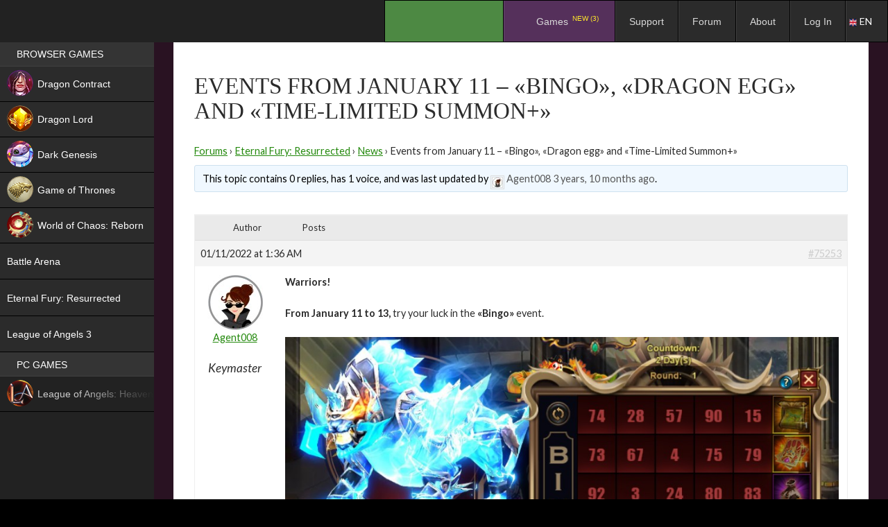

--- FILE ---
content_type: application/javascript
request_url: https://espritgames.com/wp-content/plugins/bbpress/templates/default/js/reply.js?ver=2.5.14-6684&osdk_ver=20241229_1
body_size: 416
content:
addReply = {
	moveForm : function(replyId, parentId, respondId, postId) {
		var t = this, div, reply = t.I(replyId), respond = t.I(respondId), cancel = t.I('bbp-cancel-reply-to-link'), parent = t.I('bbp_reply_to'), post = t.I('bbp_topic_id');

		if ( ! reply || ! respond || ! cancel || ! parent )
			return;

		t.respondId = respondId;
		postId = postId || false;

		if ( ! t.I('bbp-temp-form-div') ) {
			div = document.createElement('div');
			div.id = 'bbp-temp-form-div';
			div.style.display = 'none';
			respond.parentNode.insertBefore(div, respond);
		}

		reply.parentNode.insertBefore(respond);
		if ( post && postId )
			post.value = postId;
		parent.value = parentId;
		cancel.style.display = '';

		cancel.onclick = function() {
			var t = addReply, temp = t.I('bbp-temp-form-div'), respond = t.I(t.respondId);

			if ( ! temp || ! respond )
				return;

			t.I('bbp_reply_to').value = '0';
			temp.parentNode.insertBefore(respond, temp);
			temp.parentNode.removeChild(temp);
			this.style.display = 'none';
			this.onclick = null;
			return false;
		}

		try { t.I('bbp_reply_content').focus(); }
		catch(e) {}

		return false;
	},

	I : function(e) {
		return document.getElementById(e);
	}
}


--- FILE ---
content_type: application/javascript
request_url: https://espritgames.com/wp-content/plugins/gd-bbpress-toolbox/templates/default/js/core.min.js?ver=5.0.2.678&osdk_ver=20241229_1
body_size: 3995
content:
/* GD bbPress Toolbox Pro - Core */
var gdbbx_render,gdbbx_helper;(function($,f,g,h){gdbbx_helper={detect_msie:function(){var a=f.navigator.userAgent;var b=a.indexOf('MSIE ');if(b>0){return parseInt(a.substring(b+5,a.indexOf('.',b)),10)}var c=a.indexOf('Trident/');if(c>0){var d=a.indexOf('rv:');return parseInt(a.substring(d+3,a.indexOf('.',d)),10)}return 99},get_selection:function(){var t="";if(f.getSelection){t=f.getSelection()}else if(g.getSelection){t=g.getSelection()}else if(g.selection){t=g.selection.createRange().text}return $.trim(t.toString())},file_extension:function(a){return a.substr(a.lastIndexOf(".")+1).toLowerCase()},into_editor:function(a){var b=$("#bbp_topic_content").length>0?"bbp_topic_content":"bbp_reply_content";if(gdbbx_data.wp_editor&&!$("#"+b).is(":visible")){a+="<br/><br/>";if(gdbbx_data.wp_version>38){tinymce.get(b).execCommand("mceInsertContent",false,a)}else{tinyMCE.execInstanceCommand(b,"mceInsertContent",false,a)}}else{var c=$("#"+b);var d=c.val();if($.trim(d)!==""){a="\n\n"+a}a+="\n\n";c.val(d+a)}},scroll_to_editor:function(){if(gdbbx_helper.detect_msie()>8){$("html, body").animate({scrollTop:$("#new-post").offset().top},1000)}else{g.location.href="#new-post"}$(".bbp-the-content-wrapper textarea").focus()}};gdbbx_render={storage:{sending_report:false,files_counter:1,attachments_submit:true,attachments_extensions:[],attachments_enhanced:true},attachments:{init:function(){$("form#new-post").attr("enctype","multipart/form-data");$("form#new-post").attr("encoding","multipart/form-data");$(g).on("click",".gdbbx-attachment-insert",function(e){e.preventDefault();var a=$(this).attr("href").substr(1),shortcode='[attachment file="'+a+'"]';gdbbx_helper.into_editor(shortcode);gdbbx_helper.scroll_to_editor()});$(g).on("click",".gdbbx-attachment-confirm",function(e){if(!confirm(gdbbx_data.text_are_you_sure)){e.preventDefault()}});$(g).on("click",".gdbbx-attachment-add-file",function(e){e.preventDefault();if(!gdbbx_data.limiter||gdbbx_render.storage.files_counter<gdbbx_data.max_files){$(this).before(gdbbx_render.attachments.block());gdbbx_render.storage.files_counter++}if(gdbbx_data.limiter&&gdbbx_render.storage.files_counter===gdbbx_data.max_files){$(this).hide()}});if(gdbbx_render.storage.attachments_enhanced){$(".gdbbx-attachments-form > div").addClass("gdbbx-validation-active");gdbbx_render.attachments.validation()}},block:function(){var a="gdbbx-attachments-input",block;if(gdbbx_render.storage.attachments_enhanced){a+=" gdbbx-validation-active"}else{a+=" gdbbx-validation-disabled"}block='<div class="'+a+'">';if(gdbbx_render.storage.attachments_enhanced){block+='<div role="button" class="gdbbx-attachment-preview"><span aria-hidden="true">'+gdbbx_data.text_select_file+'</span></div>'}block+='<label><input type="file" size="40" name="gdbbx-attachment[]" />';block+='<span class="gdbbx-accessibility-show-for-sr">'+gdbbx_data.text_select_file+'</span></label>';if(gdbbx_render.storage.attachments_enhanced){block+='<div class="gdbbx-attachment-control"></div>'}block+='</div>';return block},check_submit:function(){var a=true;$(".gdbbx-attachments-form .gdbbx-attachments-input").each(function(){if($(this).hasClass("gdbbx-attachment-invalid")){a=false}});$(".gdbbx-attachments-form").closest("form").find(".bbp-submit-wrapper button").attr("disabled",!a)},validation:function(){gdbbx_render.storage.attachments_extensions=gdbbx_data.allowed_extensions.split(" ");$(g).on("click",".gdbbx-attachment-preview",function(){$(this).closest(".gdbbx-attachments-input").find("input[type=file]").click()});$(g).on("click",".gdbbx-attachments-input a.bbp-att-remove",function(e){e.preventDefault();$(this).closest(".gdbbx-attachments-input").fadeOut("slow",function(){gdbbx_render.storage.files_counter--;$(".gdbbx-attachment-add-file").show();if(gdbbx_render.storage.files_counter===0){$(this).after(gdbbx_render.attachments.block());gdbbx_render.storage.files_counter++}$(this).remove();gdbbx_render.attachments.check_submit()})});$(g).on("click",".gdbbx-attachments-input a.bbp-att-caption",function(e){e.preventDefault();$(this).prev().find("input").show();$(this).hide()});$(g).on("click",".gdbbx-attachments-input a.bbp-att-shortcode",function(e){e.preventDefault();var a='[attachment file="'+$(this).data("file")+'"]';gdbbx_helper.into_editor(a);gdbbx_helper.scroll_to_editor()});$(g).on("change",".gdbbx-attachments-input input[type=file]",function(){if(!this.files){return}var a=$(this).closest(".gdbbx-attachments-input"),file=this.files[0],txt="",size=Math.round(file.size/1024),img="",limiter=gdbbx_data.limiter,valid=true,valid_size=true,valid_type=true,forbidden=["js","php"],ext=gdbbx_helper.file_extension(file.name),regex=/^([a-zA-Z0-9\s_\\.\-:\+])+(.jpg|.jpeg|.gif|.png|.bmp)$/;a.removeClass("gdbbx-attachment-invalid");txt='<div>'+gdbbx_data.text_file_name+": <strong>"+file.name+"</strong></div>";txt+='<div>'+gdbbx_data.text_file_size+": <strong>"+size+" kb</strong>, ";txt+=gdbbx_data.text_file_type+": <strong>"+ext.toUpperCase()+"</strong></div>";if($.inArray(ext,forbidden)>-1){valid=false;valid_type=false}if(limiter&&file.size>gdbbx_data.max_size){valid=false;valid_size=false}if(limiter&&$.inArray(ext,gdbbx_render.storage.attachments_extensions)===-1){valid=false;valid_type=false}if(!valid){txt+="<strong>";txt+=gdbbx_data.text_file_validation;if(!valid_type){txt+=" "+gdbbx_data.text_file_validation_type}if(!valid_size){txt+=" "+gdbbx_data.text_file_validation_size}txt+="</strong><br/>";a.addClass("gdbbx-attachment-invalid")}if(valid){txt+="<div><label><input name='gdbbx-attachment_caption[]' type='text' style='display: none' placeholder='"+gdbbx_data.text_file_caption_placeholder+"' /><span class='gdbbx-accessibility-show-for-sr'>"+gdbbx_data.text_file_caption_placeholder+"</span></label><a data-file='"+file.name+"' class='bbp-att-caption' href='#'>"+gdbbx_data.text_file_caption+"</a></div>";if(gdbbx_data.insert_into_content){txt+="<div><a class='bbp-att-shortcode' href='#'>"+gdbbx_data.text_file_shortcode+"</a></div>"}}txt+="<div><a class='bbp-att-remove' href='#'>"+gdbbx_data.text_file_remove+"</a></div>";a.find(".gdbbx-attachment-control").html(txt);a.find(".gdbbx-attachment-control .bbp-att-shortcode").data('file',file.name);a.find(".gdbbx-attachment-preview .gdbbx-attached-file").remove();if(f.FileReader&&regex.test(file.name.toLowerCase())){var b=new FileReader();b.readAsDataURL(file);b.onloadend=function(){img='<img class="gdbbx-attached-file" alt="'+file.name+'" src="'+this.result+'" />';a.find(".gdbbx-attachment-preview").prepend(img)}}else{img='<p class="gdbbx-attached-file" title="'+file.name+'">.'+ext.toUpperCase()+'</p>';a.find(".gdbbx-attachment-preview").prepend(img)}gdbbx_render.attachments.check_submit()})}},bbcodes:{init:function(){$(".gdbbx-bbcode-spoiler").each(function(){var a=$(this).data("hover"),normal=$(this).data("color");$(this).hover(function(){$(this).css("background",a)},function(){$(this).css("background",normal)})})}},quotes:{init:function(){$(g).on("click",".gdbbx-link-quote",function(e){e.preventDefault();if($("#bbp_reply_content").length>0){var a=gdbbx_helper.get_selection();var b=$(this).data("id");var c="#gdbbx-quote-wrapper-"+b;if(a===""){a=$(c).html()}a=a.replace(/&nbsp;/g," ");a=a.replace(/<p>|<br>/g,"");a=a.replace(/<\/\s*p>/g,"\n");a=a.trim();a=$("<div>").html(a).html();if(gdbbx_data.quote_method==="bbcode"){a="[quote quote="+b+"]"+a+"[/quote]"}else{var d='<div class="gdbbx-quote-title"><a href="'+$(this).data("url")+'">';d+=$(this).data("author")+' '+gdbbx_data.quote_wrote+':</a></div>';a='<blockquote class="gdbbx-bbcode-quote">'+d+a+'</blockquote>'}gdbbx_helper.into_editor(a);gdbbx_helper.scroll_to_editor()}})}},canned_replies:{init:function(){$(".gdbbx-canned-replies .gdbbx-canned-replies-show").click(function(e){e.preventDefault();var a=$(this).closest(".gdbbx-canned-replies");$(this).hide();$(".gdbbx-canned-replies-hide",a).show();$(".gdbbx-canned-replies-list",a).slideDown()});$(".gdbbx-canned-replies .gdbbx-canned-replies-hide").click(function(e){e.preventDefault();var a=$(this).closest(".gdbbx-canned-replies");$(this).hide();$(".gdbbx-canned-replies-show",a).show();$(".gdbbx-canned-replies-list",a).slideUp()});$(".gdbbx-canned-replies .gdbbx-canned-reply-insert").click(function(e){e.preventDefault();var a=$(this).closest(".gdbbx-canned-reply"),content=$(".gdbbx-canned-reply-content",a).html();gdbbx_helper.into_editor(content);if(gdbbx_data.auto_close_on_insert){var b=$(this).closest(".gdbbx-canned-replies");$(".gdbbx-canned-replies-hide",b).click()}})}},fitvids:{init:function(){$(".bbp-topic-content, .bbp-reply-content").fitVids()}},report:{init:function(){$(".gdbbx-link-report").click(function(e){e.preventDefault();if(!gdbbx_render.storage.sending_report){if(gdbbx_data.report_mode==="form"){gdbbx_render.report.form($(this))}else{gdbbx_render.report.button($(this))}}})},button:function(b){var c=b.data("id"),nonce=b.data("nonce");if(gdbbx_data.report_mode==="confirm"){if(confirm(gdbbx_data.report_confirm)===false){return}}var d={post:c,nonce:nonce};gdbbx_render.storage.sending_report=true;$.ajax({dataType:"html",type:"post",data:d,url:gdbbx_data.url+"?action=gdbbx_report_post",success:function(a){gdbbx_render.storage.sending_report=false;$(".gdbbx-link-report-"+d.post).replaceWith("<span>"+gdbbx_data.report_after+"</span>")}})},form:function(a){var b=a.data("id"),post_type=a.data("post-type"),type=a.data("type"),nonce=a.data("nonce"),forums=a.closest("#bbpress-forums"),content=a.closest("#bbpress-forums").find(".post-"+b+" .bbp-reply-content, .post-"+b+" .bbp-topic-content");if(content.length===1){if(content.find(".gdbbx-report-wrapper").length===0){$(".gdbbx-report-wrapper").remove();var c=$(".gdbbx-report-template > div").clone().addClass("gdbbx-report-wrapper");c.find("button").data("id",b).data("nonce",nonce);content.append(c);c.find("input").focus();gdbbx_render.report.handle(content.find(".gdbbx-report-wrapper"))}if(gdbbx_data.report_scroll){var d=0;if($("#wpadminbar").length>0){d=$("#wpadminbar").height()}$("html, body").animate({scrollTop:content.find(".gdbbx-report-wrapper").offset().top-d},500)}}},handle:function(d){$("button.gdbbx-report-cancel",d).click(function(){$(".gdbbx-report-wrapper").remove()});$("button.gdbbx-report-send",d).click(function(){var b=$("input",d).val();if(b.length<gdbbx_data.report_min){alert(gdbbx_data.report_alert)}else{var c={report:b,post:$(this).data("id"),nonce:$(this).data("nonce")};$(".gdbbx-report-form",d).hide();$(".gdbbx-report-sending",d).show();gdbbx_render.storage.sending_report=true;$.ajax({dataType:"html",type:"post",data:c,url:gdbbx_data.url+"?action=gdbbx_report_post",success:function(a){gdbbx_render.storage.sending_report=false;$(".gdbbx-report-sending",d).hide();$(".gdbbx-report-sent",d).show();$(".gdbbx-link-report-"+c.post).replaceWith("<span>"+gdbbx_data.report_after+"</span>")}})}})}},thanks:{init:function(){$(".gdbbx-link-thanks, .gdbbx-link-unthanks").click(function(e){e.preventDefault();gdbbx_render.thanks.handle(this)})},handle:function(c){var d={nonce:$(c).data("thanks-nonce"),say:$(c).data("thanks-action"),id:$(c).data("thanks-id")},button=$(c),is_thanks=button.hasClass("gdbbx-link-thanks");$.ajax({dataType:"html",type:"post",data:d,url:gdbbx_data.url+"?action=gdbbx_say_thanks",success:function(a){var b=$(a).fadeIn(600);$(".gdbbx-thanks-post-"+d.id).fadeOut(400).replaceWith(b);if(is_thanks){if(gdbbx_data.thanks_removal){button.removeClass("gdbbx-link-thanks").addClass("gdbbx-link-unthanks").data("thanks-action","unthanks").html(gdbbx_data.thanks_unthanks)}else{button.replaceWith("<span>"+gdbbx_data.thanks_saved+"</span>")}}else{button.removeClass("gdbbx-link-unthanks").addClass("gdbbx-link-thanks").data("thanks-action","thanks").html(gdbbx_data.thanks_thanks)}}})}},misc:{privacy:function(){$(".gdbbx-private-reply-hidden").each(function(){$(this).hide().prev(".bbp-reply-header").hide()})}},run:function(){if(typeof gdbbx_data!=="undefined"){gdbbx_render.misc.privacy();if(gdbbx_data.run_quote){gdbbx_render.quotes.init()}if(gdbbx_data.run_attachments){gdbbx_render.storage.attachments_enhanced=gdbbx_data.validate_attachments&&gdbbx_helper.detect_msie()>9;gdbbx_render.attachments.init()}if(gdbbx_data.run_bbcodes){gdbbx_render.bbcodes.init()}if(gdbbx_data.run_report){gdbbx_render.report.init()}if(gdbbx_data.run_thanks){gdbbx_render.thanks.init()}if(gdbbx_data.run_canned_replies){gdbbx_render.canned_replies.init()}if(gdbbx_data.run_fitvids&&$.fn.fitVids){gdbbx_render.fitvids.init()}}}};gdbbx_render.run()})(jQuery,window,document);


--- FILE ---
content_type: application/javascript
request_url: https://espritgames.com/wp-content/themes/espritgames/js/support_forms_txt.js?ver=20190607_2&osdk_ver=20241229_1
body_size: 2919
content:
( function( $ ) {
	function findGetParameter(parameterName) {
	    var result = null,
	        tmp = [];
	    var items = location.search.substr(1).split("&");
	    for (var index = 0; index < items.length; index++) {
	        tmp = items[index].split("=");
	        if (tmp[0] === parameterName) result = decodeURIComponent(tmp[1]);
	    }
	    return result;
	}
	$(document).ready(function(){
		if($(".support_list").length > 0) {
			if($(".game_icon").length > 0) {
				$(".game_icon").each(function(){
					var lnkget = '';
					lnkget = $(this).text();
					var lnkurl = $(this).attr("href");
					if (lnkurl.includes("support/")) {
						$(this).attr("href", lnkurl+"?gamesup="+lnkget);
					}					
				});
			}
		}
		var supget = findGetParameter("gamesup");
		if (supget != null) {
			if ($("#wpas_department").length > 0) {
				$("#wpas_department").find("option").each(function(){
					if ($(this).text() == supget) {
						$(this).attr("selected","selected");
					}
				});
			}
		}
	});

	// модицикация_стилизация формы заявки
	$(document).ready(function(){
		$("#post-4772").find(".wpas-submit-ticket").fadeOut(1);
		$("#post-163").find(".wpas-submit-ticket").fadeOut(1);
		$("#post-97").find(".wpas-submit-ticket").fadeOut(1);
		$("#post-10").find(".wpas-submit-ticket").fadeOut(1);

		//$("#post-228").find(".wpas-submit-ticket").fadeIn(1);
		function hbf(n){
			var nt = n;
			$(".wpas-submission-form-inside-after-subject").find(".ch_type_x").each(function(){
				$(this).fadeOut(1);
			});
			$(".wpas-submission-form-inside-after-subject").find(".ch_type_"+nt).each(function(){
				$(this).fadeIn(1);
			});
		}

		var parts = location.pathname.match(/([a-z0-9_-]+)/ig);
		if(parts != null && parts != "null"){
			if(parts[0] == "de"){
				$("#wpas_message_wrapper").find("label").append("<small> (was ist passiert / was sollte passieren)</small>");
				$("#post-4772").find(".entry-content").prepend('<div class="our_ch_form"><div class="inner_ch_form"><p>Anfragetyp wählen:</p><a class="ch_one" data-type="1">Zahlung</a><a class="ch_one" data-type="2">Bei Event</a><a class="ch_one" data-type="3">Andere</a></div></div>');
				var n = 0;
				$("#post-4772").find(".our_ch_form").find(".ch_one").click(function(){
					$(".wpas-submit-ticket").fadeIn(1);
					$(".our_ch_form").addClass("closed");
					$("#post-4772").find(".wpas-form").find("#wpas_department_wrapper").find("label").text("Produkt");
					n = $(this).data("type");
					hbf(n);
					switch(n){
					  case 1:
					    $("#post-4772").find("#wpas_files_wrapper").find("label").text("Screenshot der Zahlung");
					    $("#post-4772").find(".wpas-form").find("#wpas_date_de").attr("required", true);
					    $("#post-4772").find(".wpas-form").find("#wpas_payment_system_de").attr("required", true);
					    $("#post-4772").find(".wpas-form").find("#wpas_betrag").attr("required", true);
					    $("#post-4772").find(".wpas-form").find("#wpas_department").attr("required", true);
					    $("#post-4772").find(".wpas-form").find("#wpas_files").attr("required", true);
					    break;
					  case 2:
					    $("#post-4772").find("#wpas_files_wrapper").find("label").text("Screenshot der Event mit Belohnungen");
					    $("#post-4772").find(".wpas-form").find("#wpas_error_time").attr("required", true);
					    $("#post-4772").find(".wpas-form").find("#wpas_department").attr("required", true);
					    $("#post-4772").find(".wpas-form").find("#wpas_event").attr("required", true);
					    $("#post-4772").find(".wpas-form").find("#wpas_files").attr("required", true);
					    break;
					  case 3:
					    $("#post-4772").find("#wpas_files_wrapper").find("label").text("Screenshot");
						$("#post-4772").find(".wpas-form").find("#wpas_error_time").attr("required", true);
						$("#post-4772").find(".wpas-form").find("#wpas_department").attr("required", true);
						$("#post-4772").find(".wpas-form").find("#wpas_files").attr("required", true);
					    break;
					  default:
					    $("#post-4772").find("#wpas_files_wrapper").find("label").text("Anhänge");
					}
				});
			}
			if(parts[0] == "fr"){
				$("#wpas_message_wrapper").find("label").append("<small> (ce qui est arrivé et ce qui était à venir)</small>");
				$("#post-163").find(".entry-content").prepend('<div class="our_ch_form"><div class="inner_ch_form"><p>Choisissez un type de demande:</p><a class="ch_one" data-type="1">Problème de paiement</a><a class="ch_one" data-type="2">Bug événement</a><a class="ch_one" data-type="3">Autres</a></div></div>');
				$("#post-163").find("#wpas_department_wrapper").find("label").text("Produit");

				var n = 0;
				$("#post-163").find(".our_ch_form").find(".ch_one").click(function(){
					$(".wpas-submit-ticket").fadeIn(1);
					$(".our_ch_form").addClass("closed");
					n = $(this).data("type");
					hbf(n);
					switch(n){
					  case 1:
					    $("#post-163").find("#wpas_files_wrapper").find("label").text("Capture  d'écran");
					    $("#post-163").find(".wpas-form").find("#wpas_date_heure_1").attr("required", true);
					    $("#post-163").find(".wpas-form").find("#wpas_systeme_paiement").attr("required", true);
					    $("#post-163").find(".wpas-form").find("#wpas_montant").attr("required", true);
					    $("#post-163").find(".wpas-form").find("#wpas_files").attr("required", true);
					    break;
					  case 2:
					    $("#post-163").find("#wpas_files_wrapper").find("label").text("Capture d'écran avec les récompenses");
					    $("#post-163").find(".wpas-form").find("#wpas_date_heure").attr("required", true);
					    $("#post-163").find(".wpas-form").find("#wpas_nom_evenement").attr("required", true);
					    $("#post-163").find(".wpas-form").find("#wpas_files").attr("required", true);
					    break;
					  case 3:
					    $("#post-163").find("#wpas_files_wrapper").find("label").text("Capture d'écran");
					    $("#post-163").find(".wpas-form").find("#wpas_date_heure").attr("required", true);
					    $("#post-163").find(".wpas-form").find("#wpas_files").attr("required", true);
					    break;
					  default:
					    $("#post-163").find("#wpas_files_wrapper").find("label").text("Pièces jointes");
					}
				});
			}
			if(parts[0] == "pl"){
				$("#wpas_message_wrapper").find("label").append("<small> (co się stało, i co powinno było się wydarzyć )</small>");
				$("#post-97").find(".entry-content").prepend('<div class="our_ch_form"><div class="inner_ch_form"><p>Wybierz rodzaj zgłoszenia:</p><a class="ch_one" data-type="1">Płatności</a><a class="ch_one" data-type="2">Wydarzenia</a><a class="ch_one" data-type="3">Inne</a></div></div>');
		
				var n = 0;
				$("#post-97").find(".our_ch_form").find(".ch_one").click(function(){
					$(".wpas-submit-ticket").fadeIn(1);
					$(".our_ch_form").addClass("closed");
					n = $(this).data("type");
					hbf(n);
					switch(n){
					  case 1:
					    $("#post-97").find("#wpas_files_wrapper").find("label").text("Zrzut z ekranu z płatnością, lub potwierdzenie przelewu");
					    $("#post-97").find(".wpas-form").find("#wpas_data_godzina").attr("required", true);
					    $("#post-97").find(".wpas-form").find("#wpas_system_platnosci").attr("required", true);
					    $("#post-97").find(".wpas-form").find("#wpas_kwota").attr("required", true);
					    $("#post-97").find(".wpas-form").find("#wpas_files").attr("required", true);
					    break;
					  case 2:
					    $("#post-97").find("#wpas_files_wrapper").find("label").text("Zrzut z ekranu wydarzenia z nagrodami");
					    $("#post-97").find(".wpas-form").find("#wpas_data_czas").attr("required", true);
					    $("#post-97").find(".wpas-form").find("#wpas_nazwa_wydarzenia").attr("required", true);
					    $("#post-97").find(".wpas-form").find("#wpas_files").attr("required", true);
					    break;
					  case 3:
					    $("#post-97").find("#wpas_files_wrapper").find("label").text("Zrzut z ekranu z problemem");
					    $("#post-97").find(".wpas-form").find("#wpas_data_czas").attr("required", true);
					    $("#post-97").find(".wpas-form").find("#wpas_files").attr("required", true);
					    break;
					  default:
					    $("#post-97").find("#wpas_files_wrapper").find("label").text("Załączniki");
					}
				});
			}
			if(parts[0] == "es"){
				var n = 0;
				$("#post-10").find(".wpas-submit-ticket").fadeOut(1);
				$("#post-10").find(".entry-content").prepend('<div class="our_ch_form"><div class="inner_ch_form"><p>Tipo de ticket:</p><a class="ch_one" data-type="1">Problemas de pago</a><a class="ch_one" data-type="2">Problemas de eventos</a><a class="ch_one" data-type="3">Otros asuntos</a></div></div>');
				$("#post-10").find("#wpas_department_wrapper").find("label").text("Producto");
				$("#post-10").find(".entry-header").find(".entry-title").text("SOPORTE");
				
				$("#post-10").find(".our_ch_form").find(".ch_one").click(function(){
					$(".wpas-submit-ticket").fadeIn(1);
					$(".our_ch_form").addClass("closed");
					n = $(this).data("type");
					hbf(n);
					switch(n){
					  case 1:
					    $("#post-10").find("#wpas_message_wrapper").find("label").text("Descripción del problema (qué pasó y qué supuestamente tenía que suceder)");
					    $("#post-10").find(".wpas-form").find("#wpas_date").attr("required", true);
					    $("#post-10").find(".wpas-form").find("#wpas_department").attr("required", true);
					    $("#post-10").find(".wpas-form").find("#wpas_amount_payment").attr("required", true);
					    $("#post-10").find(".wpas-form").find("#wpas_payment_system").attr("required", true);
					    $("#post-10").find(".wpas-form").find("#wpas_files").attr("required", true);
					    break;
					  case 2:
					    $("#post-10").find("#wpas_message_wrapper").find("label").text("Descripción del problema (qué pasó y qué supuestamente tenía que suceder)");
					    $("#post-10").find(".wpas-form").find("#wpas_date_error").attr("required", true);
					    $("#post-10").find(".wpas-form").find("#wpas_name_event").attr("required", true);
					    $("#post-10").find(".wpas-form").find("#wpas_department").attr("required", true);
					    $("#post-10").find(".wpas-form").find("#wpas_files").attr("required", true);
					    break;
					  case 3:
					    $("#post-10").find("#wpas_message_wrapper").find("label").text("Descripción del problema (qué pasó y qué supuestamente tenía que suceder)");
					    $("#post-10").find(".wpas-form").find("#wpas_date_time_error").attr("required", true);
					    $("#post-10").find(".wpas-form").find("#wpas_department").attr("required", true);
					    $("#post-10").find(".wpas-form").find("#wpas_files").attr("required", true);
					    break;
					  default:
					    $("#post-10").find("#wpas_message_wrapper").find("label").text("Description");
					}
				});
			}
			if(parts[0] == "cz"){
				var n = 0;
				$("#post-9").find(".wpas-submit-ticket").fadeOut(1);
				$("#post-9").find(".entry-content").prepend('<div class="our_ch_form"><div class="inner_ch_form"><p>Ticket type:</p><a class="ch_one" data-type="1">Payment issue</a><a class="ch_one" data-type="2">Events issues</a><a class="ch_one" data-type="3">Other issues</a></div></div>');
				$("#post-9").find("#wpas_department_wrapper").find("label").text("Product");
				$("#post-9").find(".entry-header").find(".entry-title").text("SOPORTE");
				
				$("#post-9").find(".our_ch_form").find(".ch_one").click(function(){
					$(".wpas-submit-ticket").fadeIn(1);
					$(".our_ch_form").addClass("closed");
					n = $(this).data("type");
					hbf(n);
					switch(n){
					  case 1:
					    $("#post-9").find("#wpas_message_wrapper").find("label").text("Description of the problem (as detailed as it possible)");
					    $("#post-9").find(".wpas-form").find("#wpas_date").attr("required", true);
					    $("#post-9").find(".wpas-form").find("#wpas_department").attr("required", true);
					    $("#post-9").find(".wpas-form").find("#wpas_amount_payment").attr("required", true);
					    $("#post-9").find(".wpas-form").find("#wpas_payment_system").attr("required", true);
					    $("#post-9").find(".wpas-form").find("#wpas_files").attr("required", true);
					    break;
					  case 2:
					    $("#post-9").find("#wpas_message_wrapper").find("label").text("Description of the problem (what happened and what was supposed to happen)");
					    $("#post-9").find(".wpas-form").find("#wpas_date_error").attr("required", true);
					    $("#post-9").find(".wpas-form").find("#wpas_name_event").attr("required", true);
					    $("#post-9").find(".wpas-form").find("#wpas_department").attr("required", true);
					    $("#post-9").find(".wpas-form").find("#wpas_files").attr("required", true);
					    break;
					  case 3:
					    $("#post-9").find("#wpas_message_wrapper").find("label").text("Description of the problem (what happened and what was supposed to happen)");
					    $("#post-9").find(".wpas-form").find("#wpas_date_time_error").attr("required", true);
					    $("#post-9").find(".wpas-form").find("#wpas_department").attr("required", true);
					    $("#post-9").find(".wpas-form").find("#wpas_files").attr("required", true);
					    break;
					  default:
					    $("#post-9").find("#wpas_message_wrapper").find("label").text("Description");
					}
				});
			}
		}
		var params = window.location.search.replace('?','').split('&').reduce(
		        function(p,e){
		            var a = e.split('=');
		            p[ decodeURIComponent(a[0])] = decodeURIComponent(a[1]);
		            return p;
		        },
		        {}
		);
		//console.log(params['a']);
		//if(params['a'] == "1"){
			if ($('#post-228').length > 0){
				$("#post-228").find(".wpas-submit-ticket").fadeOut(1);
				if ($("#page").hasClass("site_10")) {
					$("#post-228").find(".entry-content").prepend('<div class="our_ch_form"><div class="inner_ch_form"><p>Tipo di ticket:</p><a class="ch_one" data-type="1">Problemi con pagamenti</a><a class="ch_one" data-type="2">Problemi con eventi</a><a class="ch_one" data-type="3">Altri problemi</a></div></div>');
					$("#post-228").find("#wpas_department_wrapper").find("label").text("Prodotto");
					$("#post-228").find(".entry-title").text("INVIA TICKET");
				}else{
					$("#post-228").find(".entry-content").prepend('<div class="our_ch_form"><div class="inner_ch_form"><p>Ticket type:</p><a class="ch_one" data-type="1">Payment issue</a><a class="ch_one" data-type="2">Events issues</a><a class="ch_one" data-type="3">Other issues</a></div></div>');
					$("#post-228").find("#wpas_department_wrapper").find("label").text("Product");
				}

				var n = 0;
				$("#post-228").find(".our_ch_form").find(".ch_one").click(function(){
					$(".wpas-submit-ticket").fadeIn(1);
					$(".our_ch_form").addClass("closed");
					n = $(this).data("type");
					hbf(n);
					switch(n){
					  case 1:
					  	if ($("#page").hasClass("site_10")) {
					    	$("#post-228").find("#wpas_message_wrapper").find("label").text("Descrizione del problema (il più dettagliata possibile)");
					    }else{
					    	$("#post-228").find("#wpas_message_wrapper").find("label").text("Description of the problem (as detailed as it possible)");
					    }
					    $("#post-228").find(".wpas-form").find("#wpas_date").attr("required", true);
					    $("#post-228").find(".wpas-form").find("#wpas_department").attr("required", true);
					    $("#post-228").find(".wpas-form").find("#wpas_amount_payment").attr("required", true);
					    $("#post-228").find(".wpas-form").find("#wpas_payment_system").attr("required", true);
					    $("#post-228").find(".wpas-form").find("#wpas_files").attr("required", true);
					    break;
					  case 2:
					  	if ($("#page").hasClass("site_10")) {
					    	$("#post-228").find("#wpas_message_wrapper").find("label").text("Descrizione del problema (cos’è accaduto e cosa invece sarebbe dovuto accadere)");
					    }else{
					    	$("#post-228").find("#wpas_message_wrapper").find("label").text("Description of the problem (what happened and what was supposed to happen)");
					    }
					    $("#post-228").find(".wpas-form").find("#wpas_date_error").attr("required", true);
					    $("#post-228").find(".wpas-form").find("#wpas_name_event").attr("required", true);
					    $("#post-228").find(".wpas-form").find("#wpas_department").attr("required", true);
					    $("#post-228").find(".wpas-form").find("#wpas_files").attr("required", true);
					    break;
					  case 3:
					  	if ($("#page").hasClass("site_10")) {
					  		$("#post-228").find("#wpas_message_wrapper").find("label").text("Descrizione del problema (cos’è accaduto e cosa invece sarebbe dovuto accadere)");
					  	}else{
					  		$("#post-228").find("#wpas_message_wrapper").find("label").text("Description of the problem (what happened and what was supposed to happen)");
					  	}
					    
					    
					    $("#post-228").find(".wpas-form").find("#wpas_date_time_error").attr("required", true);
					    $("#post-228").find(".wpas-form").find("#wpas_department").attr("required", true);
					    $("#post-228").find(".wpas-form").find("#wpas_files").attr("required", true);
					    break;
					  default:
					    $("#post-228").find("#wpas_message_wrapper").find("label").text("Description");
					}
				});
			}
		//}
	});
	// модицикация формы заявки
} )( jQuery );